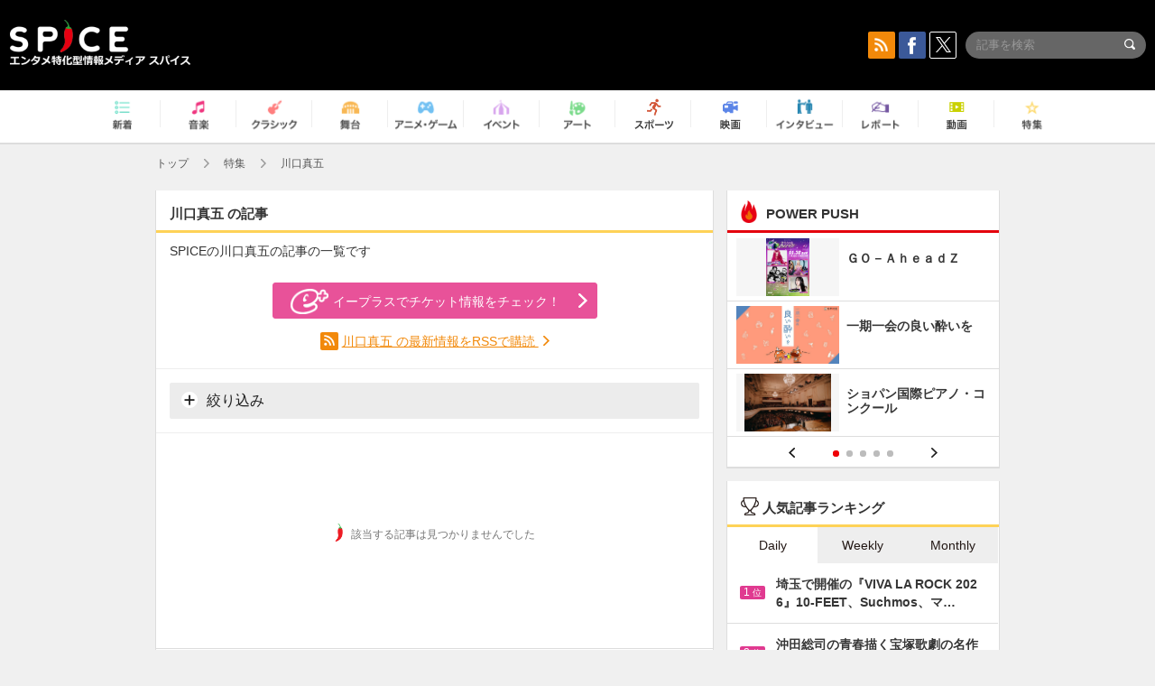

--- FILE ---
content_type: text/html; charset=UTF-8
request_url: https://spice.eplus.jp/featured/0000023805/articles
body_size: 62686
content:
<!DOCTYPE html>
<html xmlns="http://www.w3.org/1999/xhtml" lang="ja">
    <head>
        <meta http-equiv="Content-Type" content="text/html; charset=UTF-8" />
<title>川口真五 | SPICE - エンタメ特化型情報メディア スパイス</title>

<meta http-equiv="Content-Language" content="ja">
<meta name="google" content="notranslate">

<meta name="viewport" content="width=device-width, initial-scale=1.0, minimum-scale=1.0, maximum-scale=1.0, user-scalable=no" />
<meta http-equiv="X-UA-Compatible" content="IE=edge,chrome=1" />

<meta name="description" content="エンタメ特化型情報メディア「SPICE」の川口真五の記事の一覧です。">
<meta name="copyright" content="Copyright eplus inc. All Rights Reserved." />

<meta property="og:title" content="川口真五 | SPICE - エンタメ特化型情報メディア スパイス" />
<meta property="og:type" content="article" />
<meta property="og:image" content="https://spice.eplus.jp/img/icons/logo/ogp.png" />
<meta property="og:url" content="https://spice.eplus.jp/featured/0000023805/articles" />
<meta property="og:site_name" content="SPICE（スパイス）｜エンタメ特化型情報メディア スパイス" />
<meta property="og:description" content="エンタメ特化型情報メディア「SPICE」の川口真五の記事の一覧です。" />
<meta property="fb:app_id" content="491697727652745" />
<meta name="twitter:card" content="summary_large_image">
<meta name="twitter:site" content="@spice_topics">
<meta name="twitter:title" content="川口真五 | SPICE - エンタメ特化型情報メディア スパイス">
<meta name="twitter:description" content="エンタメ特化型情報メディア「SPICE」の川口真五の記事の一覧です。">
<meta name="twitter:image:src" content="https://spice.eplus.jp/img/icons/logo/ogp.png">

<link rel="shortcut icon" type="image/x-icon" href="/img/favicon.ico" />
<link rel="icon" sizes="16x16" href="/img/icons/logo/16x16.png">
<link rel="icon" sizes="32x32" href="/img/icons/logo/32x32.png">
<link rel="icon" sizes="57x57" href="/img/icons/logo/57x57.png">
<link rel="icon" sizes="60x60" href="/img/icons/logo/60x60.png">
<link rel="icon" sizes="70x70" href="/img/icons/logo/70x70.png">
<link rel="icon" sizes="72x72" href="/img/icons/logo/72x72.png">
<link rel="icon" sizes="76x76" href="/img/icons/logo/76x76.png">
<link rel="icon" sizes="96x96" href="/img/icons/logo/96x96.png">
<link rel="icon" sizes="114x114" href="/img/icons/logo/114x114.png">
<link rel="icon" sizes="144x144" href="/img/icons/logo/144x144.png">
<link rel="icon" sizes="120x120" href="/img/icons/logo/120x120.png">
<link rel="apple-touch-icon" type="image/png" sizes="96x96" href="/img/icons/logo/96x96.png">
<link rel="apple-touch-icon" type="image/png" sizes="114x114" href="/img/icons/logo/114x114.png">
<link rel="apple-touch-icon" type="image/png" sizes="144x144" href="/img/icons/logo/144x144.png">
<link rel="apple-touch-icon" type="image/png" sizes="120x120" href="/img/icons/logo/120x120.png">
<link rel="apple-touch-icon" type="image/png" sizes="150x150" href="/img/icons/logo/150x150.png">
<link rel="apple-touch-icon" type="image/png" sizes="152x152" href="/img/icons/logo/152x152.png">
<link rel="apple-touch-icon" type="image/png" sizes="160x160" href="/img/icons/logo/160x160.png">
<link rel="apple-touch-icon" type="image/png" sizes="196x196" href="/img/icons/logo/196x196.png">
<link rel="apple-touch-icon" type="image/png" sizes="310x310" href="/img/icons/logo/310x310.png">
<meta name="msapplication-TileColor" content="#fff">
<meta name="msapplication-square70x70logo" content="/img/icons/logo/70x70.png"/>
<meta name="msapplication-square150x150logo" content="/img/icons/logo/150x150.png"/>
<meta name="msapplication-wide310x150logo" content="/img/icons/logo/310x150.png"/>
<meta name="msapplication-square310x310logo" content="/img/icons/logo/310x310.png"/>
<meta name="theme-color" content="#1e1e1e">

<meta name="apple-mobile-web-app-title" content="SPICE">

<meta name="apple-itunes-app" content="app-id=465887673">
<meta name="google-play-app" content="app-id=jp.eplus.android.all.app">

<link rel="next" href="https://spice.eplus.jp/keywords/0000023805?p=2" />
<link rel="canonical" href="https://spice.eplus.jp/keywords/0000023805" />


<link href="/third_party/bootstrap_customized/css/bootstrap.min.css" rel="stylesheet">
<link rel="stylesheet" href="/third_party/jasny-jquery.smartbanner/jquery.smartbanner.css" type="text/css" media="screen">
<!--Service Specific-->

<link rel="stylesheet" href="/dist/app.min.css"/>
<!--[if lt IE 9]>
<script src="//oss.maxcdn.com/libs/html5shiv/3.7.0/html5shiv.js"></script>
<script src="//oss.maxcdn.com/libs/respond.js/1.3.0/respond.min.js"></script>
<![endif]-->
        <link href="/third_party/slick/slick.css" rel="stylesheet">

    </head>

    <body class="drawer drawer-left">
        <script type="text/javascript">
window.__user_cookie_id = 'lTheIsHo46Nu7sH3Q7Z8lez28bGxD2FAOvzt';
</script>
<!-- Google Tag Manager -->
<noscript><iframe src="//www.googletagmanager.com/ns.html?id=GTM-MCRPHL"
height="0" width="0" style="display:none;visibility:hidden"></iframe></noscript>
<script>(function(w,d,s,l,i){w[l]=w[l]||[];w[l].push({'gtm.start':
new Date().getTime(),event:'gtm.js'});var f=d.getElementsByTagName(s)[0],
j=d.createElement(s),dl=l!='dataLayer'?'&l='+l:'';j.async=true;j.src=
'//www.googletagmanager.com/gtm.js?id='+i+dl;f.parentNode.insertBefore(j,f);
})(window,document,'script','dataLayer','GTM-MCRPHL');</script>
<!-- End Google Tag Manager -->

        <div role="banner">
            <div class="drawer-main drawer-default">
                <nav class="drawer-nav slidemenu" role="navigation">
                    <a class="item home clearfix" href="/">
    <div class="media-box"><span class="icon icon-menu home"></span></div><span class="text"> ホームへ戻る</span><span class="icon icon-arrow right gray"></span>
</a>

<h4 class="category-title">特集</h4>
<ul class="featured-list list-unstyled">
        <li>
        <a class="item clearfix" href="https://spice.eplus.jp/featured/0000163038/articles" style="padding-top: 4px;">
        <div class="desc-box featured-desc-box">
            <p>GO-AheadZ</p>
        </div>
        <span class="icon icon-arrow right gray"></span>
        </a>
    </li>
        <li>
        <a class="item clearfix" href="https://spice.eplus.jp/featured/0000172838/articles" style="padding-top: 4px;">
        <div class="desc-box featured-desc-box">
            <p>ショパン国際ピアノ・コンクール</p>
        </div>
        <span class="icon icon-arrow right gray"></span>
        </a>
    </li>
        <li>
        <a class="item clearfix" href="https://spice.eplus.jp/featured/0000120164/articles" style="padding-top: 4px;">
        <div class="desc-box featured-desc-box">
            <p>STAND UP! CLASSIC FESTIVAL</p>
        </div>
        <span class="icon icon-arrow right gray"></span>
        </a>
    </li>
        <li>
        <a class="item clearfix" href="https://spice.eplus.jp/featured/0000166611/articles" style="padding-top: 4px;">
        <div class="desc-box featured-desc-box">
            <p>RUSH BALL 2025 オフィシャルレポート</p>
        </div>
        <span class="icon icon-arrow right gray"></span>
        </a>
    </li>
        <li>
        <a class="item clearfix" href="https://spice.eplus.jp/featured/0000172169/articles" style="padding-top: 4px;">
        <div class="desc-box featured-desc-box">
            <p>BRAHMAN 30th Anniversary</p>
        </div>
        <span class="icon icon-arrow right gray"></span>
        </a>
    </li>
        <li>
        <a class="item clearfix" href="https://spice.eplus.jp/featured/0000172137/articles" style="padding-top: 4px;">
        <div class="desc-box featured-desc-box">
            <p>K-Musical Market</p>
        </div>
        <span class="icon icon-arrow right gray"></span>
        </a>
    </li>
        <li>
        <a class="item clearfix" href="https://spice.eplus.jp/featured/0000171590/articles" style="padding-top: 4px;">
        <div class="desc-box featured-desc-box">
            <p>届け!スタミュミュ愛</p>
        </div>
        <span class="icon icon-arrow right gray"></span>
        </a>
    </li>
        <li>
        <a class="item clearfix" href="https://spice.eplus.jp/featured/0000170284/articles" style="padding-top: 4px;">
        <div class="desc-box featured-desc-box">
            <p>ミュージカル『LAZARUS』上演記念特別連載 ～より楽しみ、理解するために～</p>
        </div>
        <span class="icon icon-arrow right gray"></span>
        </a>
    </li>
        <li>
        <a class="item clearfix" href="https://spice.eplus.jp/featured/0000169895/articles" style="padding-top: 4px;">
        <div class="desc-box featured-desc-box">
            <p>FAVOY</p>
        </div>
        <span class="icon icon-arrow right gray"></span>
        </a>
    </li>
        <li>
        <a class="item clearfix" href="https://spice.eplus.jp/featured/0000170582/articles" style="padding-top: 4px;">
        <div class="desc-box featured-desc-box">
            <p>eplus weekend club</p>
        </div>
        <span class="icon icon-arrow right gray"></span>
        </a>
    </li>
    </ul>
<a class="item link-featured clearfix" href="https://spice.eplus.jp/featured">
    <div class="media-box"><span class="icon icon-menu ico-feature"></span></div><span class="text">特集をもっと見る</span><span class="icon icon-arrow right gray"></span>
</a>


<h4 class="category-title">記事種別</h4>
<ul class="list-unstyled">
    <li><a class="item movie clearfix" href="https://spice.eplus.jp/articles/movies">
        <div class="media-box"><span class="icon icon-menu movie"></span></div><span class="text">動画</span><span class="icon icon-arrow right gray"></span>
        </a></li>
    <li><a class="item interview clearfix" href="/articles/interviews">
        <div class="media-box"><span class="icon icon-menu interview"></span></div><span class="text">インタビュー</span><span class="icon icon-arrow right gray"></span>
    </a></li>
    <li><a class="item report clearfix" href="/articles/reports">
        <div class="media-box"><span class="icon icon-menu report"></span></div><span class="text">レポート</span><span class="icon icon-arrow right gray"></span>
    </a></li>
</ul>

<h4 class="category-title">カテゴリー</h4>
<ul class="list-unstyled">
    <li><a class="item all clearfix" href="https://spice.eplus.jp/articles">
        <div class="media-box"><span class="icon icon-menu all"></span></div><span class="text">新着</span><span class="icon icon-arrow right gray"></span>
        </a></li>
    <li><a class="item music clearfix" href="https://spice.eplus.jp/articles/music">
        <div class="media-box"><span class="icon icon-menu music"></span></div><span class="text">音楽</span><span class="icon icon-arrow right gray"></span>
        </a></li>
    <li><a class="item classic clearfix" href="https://spice.eplus.jp/articles/classic">
        <div class="media-box"><span class="icon icon-menu classic"></span></div><span class="text">クラシック</span><span class="icon icon-arrow right gray"></span>
        </a></li>
    <li><a class="item drama clearfix" href="https://spice.eplus.jp/articles/play">
        <div class="media-box"><span class="icon icon-menu drama"></span></div><span class="text">舞台</span><span class="icon icon-arrow right gray"></span>
        </a></li>
    <li><a class="item game clearfix" href="https://spice.eplus.jp/articles/animation_or_game">
        <div class="media-box"><span class="icon icon-menu game"></span></div><span class="text">アニメ/ゲーム</span><span class="icon icon-arrow right gray"></span>
        </a></li>
    <li><a class="item event clearfix" href="https://spice.eplus.jp/articles/event_or_leisure">
        <div class="media-box"><span class="icon icon-menu event"></span></div><span class="text">イベント/レジャー</span><span class="icon icon-arrow right gray"></span>
        </a></li>
    <li><a class="item art clearfix" href="https://spice.eplus.jp/articles/art">
        <div class="media-box"><span class="icon icon-menu art"></span></div><span class="text">アート</span><span class="icon icon-arrow right gray"></span>
        </a></li>
    <li><a class="item sports clearfix" href="/articles/sports">
        <div class="media-box"><span class="icon icon-menu sports"></span></div><span class="text">スポーツ</span><span class="icon icon-arrow right gray"></span>
    </a></li>
    <li><a class="item cinema clearfix" href="/articles/cinema">
        <div class="media-box"><span class="icon icon-menu cinema"></span></div><span class="text">映画</span><span class="icon icon-arrow right gray"></span>
    </a></li>
</ul>

<div class="item"></div>
                </nav>
            </div>
        </div>

        <div class="drawer-overlay">
            <!-- content -->
            <div class="clearfix">
                <div class="page-body">
                    <header class="app-hidden">
    <div class="site-header clearfix">
                <div class="header-above container">
                        <div id="drawer-btn" class="pull-left visible-xs-block drawer-btn">
                <span class="icon icon-header-menu">&nbsp;</span>
            </div>
                                    <a class="pull-right visible-xs-block" data-toggle="collapse" href="#sp-search" aria-expanded="false" aria-controls="sp-search">
                <span class="icon icon-search">&nbsp;</span>
            </a>
                                    <a class="logo" href="/">&nbsp;</a>

                        <div class="column3-banner-box pull-right hidden-xs clearfix">
                                    <div class="sns-buttons-3column-banner hidden">
                        <a class="sns-text" href="https://www.facebook.com/spiceofficial" target="_blank" style="margin-right:10px;">
                            <span class="btn btn-sns square facebook">
                                <span class="icon icon-facebook"></span>
                            </span>
                            facebook
                        </a>
                        <a href="https://twitter.com/spice_topics" target="_blank" class="sns-text btn btn-sns square twitter">
                            <span class="btn btn-sns square twitter">
                                <span class="icon icon-twitter"></span>
                            </span>
                            twitter
                        </a>
                    </div>
                    <form class="pull-right" id="pc-header-search">
                        <div class="pc-search-wrapper" id="pc-search">
                            <input type="text" class="search-field form-control" name="keywords[]" placeholder="記事を検索"/>
                            <button class="submit" type="submit">
                                <span class="icon icon-search-in-field"></span>
                            </button>
                        </div>
                    </form>
                    <div class="sns-buttons-default pull-right hidden-md">
                        <a href="/rss" class="btn btn-sns square rss">
                            <span class="icon icon-rss"></span>
                        </a>
                        <a href="https://www.facebook.com/spiceofficial" target="_blank" class="btn btn-sns square facebook">
                            <span class="icon icon-facebook"></span>
                        </a>
                        <a href="https://twitter.com/spice_topics" target="_blank" class="btn btn-sns square twitter">
                            <span class="icon icon-twitter"></span>
                        </a>
                    </div>
                
                            </div>
        </div>

                        <div class="sp-search container collapse" id="sp-search">
            <form id="sp-header-search">
                <div class="sp-search-wrapper">
                    <input type="search" class="search-field form-control hidden-sm hidden-md hidden-lg" name="keywords[]" placeholder="記事を検索"/>
                    <button class="submit hidden-sm hidden-md hidden-lg" type="submit">
                        <span class="icon icon-search-in-field"></span>
                    </button>
                </div>
            </form>
        </div>
                    </div>

    <div id="category-menu-wrapper" class="">
                        
        <!-- begin category-menu -->
        <nav class="category-menu-wrapper grid">
        <ul class="header-category-menu list-unstyled clearfix">
            <li class="rb-sm-only"><a class="rb-top" href="/"> <span class="icon icon-menu-name top"></span> <span class="rb-label">トップ</span></a></li>
            <li><a class="new" href="https://spice.eplus.jp/articles">
                <span class="icon icon-menu-name rb-new"></span>
                <span class="rb-label">新着</span>
                </a></li>
            <li><a class="music" href="https://spice.eplus.jp/articles/music">
                <span class="icon icon-menu-name music"></span>
                <span class="rb-label">音楽</span>
                </a></li>
            <li><a class="classic" href="https://spice.eplus.jp/articles/classic">
                <span class="icon icon-menu-name classic"></span>
                <span class="rb-label">クラシック</span>
                </a></li>
            <li><a class="drama" href="https://spice.eplus.jp/articles/play">
                <span class="icon icon-menu-name drama"></span>
                <span class="rb-label">舞台</span>
                </a></li>
            <li><a class="game" href="https://spice.eplus.jp/articles/animation_or_game">
                <span class="icon icon-menu-name game"></span>
                <span class="rb-label">アニメ・ゲーム</span>
                </a></li>
            <li><a class="event" href="https://spice.eplus.jp/articles/event_or_leisure">
                <span class="icon icon-menu-name event"></span>
                <span class="rb-label">イベント</span>
                </a></li>
            <li><a class="art" href="https://spice.eplus.jp/articles/art">
                <span class="icon icon-menu-name art"></span>
                <span class="rb-label">アート</span>
                </a></li>
            <li><a class="sports" href="https://spice.eplus.jp/articles/sports">
                <span class="icon icon-menu-name sports"></span>
                <span class="rb-label">スポーツ</span>
                </a></li>
            <li><a class="cinema" href="https://spice.eplus.jp/articles/cinema">
                <span class="icon icon-menu-name cinema"></span>
                <span class="rb-label">映画</span>
                </a></li>
            <li><a class="interview" href="https://spice.eplus.jp/articles/interviews">
                <span class="icon icon-menu-name interview"></span>
                <span class="rb-label">インタビュー</span>
                </a></li>
            <li><a class="report" href="https://spice.eplus.jp/articles/reports">
                <span class="icon icon-menu-name report"></span>
                <span class="rb-label">レポート</span>
                </a></li>
            <li><a class="movie" href="https://spice.eplus.jp/articles/movies">
                <span class="icon icon-menu-name movie"></span>
                <span class="rb-label">動画</span>
                </a></li>
            <li><a class="feature" href="https://spice.eplus.jp/featured">
                <span class="icon icon-menu-name feature"></span>
                <span class="rb-label">特集</span>
                </a></li>
        </ul>
        </nav>
        <!-- end category-menu -->
    </div>


    	    <div class="breadcrumb-area hidden-xs">
    <div class="container breadcrumb-container">
        <ul class="list-inline list-unstyled">
			<li><a href="/">トップ</a><span class="icon icon-arrow gray right"></span></li>
                        <li>
                                                            <a href="/featured">特集</a>
                                        <span class="icon icon-arrow gray right"></span>
                            </li>
                        <li>
                                    川口真五
                            </li>
                    </ul>
    </div>
</div>

    </header>

                    <div class="container contents-container">

                                                <div class="two-column-page row">

                                                        
                            <main class="col-md-8 sp-col">
                            
<div class="grid" style="margin-top: 0;">
    <h1 class="title-underline">
        <span class="bold">川口真五 の記事</span>
    </h1>
    <p style="padding:0 15px;margin-bottom:20px;">SPICEの川口真五の記事の一覧です</p>
        
    <div style="padding: 5px 15px 15px;border-bottom:1px solid #eee;">
                                <a class="btn btn-radius btn-pink-eplus" href="https://eplus.jp/sf/word/0000023805" target="_blank" style="display: block;width: 100%;max-width: 360px;margin: 0 auto 15px;">
            <span class="icon icon-eplus"></span>イープラスでチケット情報をチェック！
        </a>
        
        <div class="rss-keyword-link text-center">
            <span class="btn btn-sns square rss">
                <span class="icon icon-rss"></span>
            </span>
            <a href="http://spice-api.eplus.jp/rss/keywords/0000023805/latest.xml?encoded=1" style="color: #f2890a;text-decoration: underline;">
                川口真五 の最新情報をRSSで購読
            </a>
            <span class="icon icon-arrow orange right hidden-xs"></span>
        </div>

        <hr style="margin:15px -15px;">
        
                
        <a class="btn btn-gray btn-search rb-sm-hide" data-toggle="collapse" href="#check-search-form" aria-expanded="false" aria-controls="check-search-form" style="display:block;width:100%;">
            <span class="icon icon-plus"></span> 絞り込み
        </a>
        <div class="collapse" id="check-search-form">
            <form class="checkbtn-search-form form-horizontal">
    <div class="form-group">
                <div class="col-xs-2">
            <span class="control-label">ジャンル</span>
        </div>
        <div class="col-xs-10">
                                                        <div class="col-xs-6 col-sm-4 col-md-4 field-padding">
                    <label class="check-btn">
                        <input type="checkbox" name="genre_ids[]" value="1"> 音楽
                    </label>
                </div>
                                                            <div class="col-xs-6 col-sm-4 col-md-4 field-padding">
                    <label class="check-btn">
                        <input type="checkbox" name="genre_ids[]" value="2"> クラシック
                    </label>
                </div>
                                                            <div class="col-xs-6 col-sm-4 col-md-4 field-padding">
                    <label class="check-btn">
                        <input type="checkbox" name="genre_ids[]" value="3"> 舞台
                    </label>
                </div>
                                                            <div class="col-xs-6 col-sm-4 col-md-4 field-padding">
                    <label class="check-btn">
                        <input type="checkbox" name="genre_ids[]" value="4"> アニメ/ゲーム
                    </label>
                </div>
                                                            <div class="col-xs-6 col-sm-4 col-md-4 field-padding">
                    <label class="check-btn">
                        <input type="checkbox" name="genre_ids[]" value="5"> イベント
                    </label>
                </div>
                                                            <div class="col-xs-6 col-sm-4 col-md-4 field-padding">
                    <label class="check-btn">
                        <input type="checkbox" name="genre_ids[]" value="6"> アート
                    </label>
                </div>
                                                            <div class="col-xs-6 col-sm-4 col-md-4 field-padding">
                    <label class="check-btn">
                        <input type="checkbox" name="genre_ids[]" value="7"> スポーツ
                    </label>
                </div>
                                                            <div class="col-xs-6 col-sm-4 col-md-4 field-padding">
                    <label class="check-btn">
                        <input type="checkbox" name="genre_ids[]" value="8"> 映画
                    </label>
                </div>
                                                </div>
    </div>
    <div class="form-group">
        <div class="col-xs-2">
            <span class="control-label">記事種別</span>
        </div>
        <div class="col-xs-10">
                                                        <div class="col-xs-6 col-sm-4 col-md-4 field-padding">
                    <label class="check-btn">
                        <input type="checkbox" name="type_ids[]" value="4"> 動画
                    </label>
                </div>
                                                            <div class="col-xs-6 col-sm-4 col-md-4 field-padding">
                    <label class="check-btn">
                        <input type="checkbox" name="type_ids[]" value="101"> ニュース
                    </label>
                </div>
                                                            <div class="col-xs-6 col-sm-4 col-md-4 field-padding">
                    <label class="check-btn">
                        <input type="checkbox" name="type_ids[]" value="102"> インタビュー
                    </label>
                </div>
                                                            <div class="col-xs-6 col-sm-4 col-md-4 field-padding">
                    <label class="check-btn">
                        <input type="checkbox" name="type_ids[]" value="103"> レポート
                    </label>
                </div>
                                                            <div class="col-xs-6 col-sm-4 col-md-4 field-padding">
                    <label class="check-btn">
                        <input type="checkbox" name="type_ids[]" value="104"> コラム
                    </label>
                </div>
                                                            <div class="col-xs-6 col-sm-4 col-md-4 field-padding">
                    <label class="check-btn">
                        <input type="checkbox" name="type_ids[]" value="105"> 特集
                    </label>
                </div>
                                                </div>
    </div>
    <div class="form-group">
        <div class="col-xs-2">
            <span class="control-label">SPICER</span>
        </div>
        <div class="col-xs-10">
                        <div class="col-xs-6 col-sm-4 col-md-4 field-padding">
                <label class="check-btn">
                    <input type="checkbox" name="special_flag[]" value="1"> SPICER+
                </label>
            </div>
            <div class="col-xs-6 col-sm-4 col-md-4 field-padding">
                <label class="check-btn">
                    <input type="checkbox" name="special_flag[]" value="0"> SPICER
                </label>
            </div>
            
        </div>
    </div>
                    <input name="keyword_id" type="hidden" value="0000023805"/>
        <div class="submit-group clearfix">
        <input class="btn btn-gray" type="reset" value="クリア"/>
        <button class="btn btn-pink" type="submit">上記の条件で絞り込む</button>
    </div>
</form>
        </div>
            </div>
    <div id="result-area">
        <ul class="article-list list-unstyled">
            
<li>
    <p class="no-result-message nrm"><span class="icon icon-spicer i-s"></span>該当する記事は見つかりませんでした</p></li>
        </ul>
    </div>
    <div class="text-center" style="padding: 15px;">
                <div class="hidden-xs">
                        <div class="pager-row">
    

    
</div>
        </div>
    </div>
</div>

                            </main>
                            <aside class="col-md-4 sp-col">
                                
<!-- begin POWER PUSH -->
<section class="grid featured-list-aside app-hidden">
    <h3 class="title-underline underline-feature" style="margin-bottom:0;">
        <span class="icon icon-menu ico-featured"></span> POWER PUSH
    </h3>
            <div class="rb-slick rb-slick--side rb-sm-padding rb-sm-padding-btm">
                    <div class="rb-item">
        <ul class="list-featured list-unstyled clearfix rb-wrap-trans-card">
        
        <li class="rb-card">
                        <a href="https://spice.eplus.jp/featured/0000163038/articles">
            <div class="rb-card__thumb" style="background-image: url('https://spice.eplus.jp/images/mJjBqzkc30P2HPHqv2Uf14wCtawUJ8ALXFMpMgNnH41KziISu74tPPuAdZrCVFoL');">
                                <img src="/img/thumb-holder.gif" alt="">
            </div>
            <div class="rb-card__text">
                <p class="rb-js-ellipsis">ＧＯ－ＡｈｅａｄＺ</p>
            </div>
        </a>
            </li>
            
        <li class="rb-card">
                        <a href="https://spice.eplus.jp/featured/0000168926/articles">
            <div class="rb-card__thumb" style="background-image: url('https://spice.eplus.jp/images/Ko1aWFLuD7jqXgYZd5cPKQEPoZVrlQpLHMhVKUrJZkic3h8E59kSDFYxlXTrejCm');">
                                <img src="/img/thumb-holder.gif" alt="">
            </div>
            <div class="rb-card__text">
                <p class="rb-js-ellipsis">一期一会の良い酔いを</p>
            </div>
        </a>
            </li>
            
        <li class="rb-card">
                        <a href="https://spice.eplus.jp/featured/0000172838/articles">
            <div class="rb-card__thumb" style="background-image: url('https://spice.eplus.jp/images/LcUKfhO16bMuKyX9UkZyT38LtQ3Kz04YZdnX9Wn99EeVLRaVrhTyyq4DZcPfIln8');">
                                <img src="/img/thumb-holder.gif" alt="">
            </div>
            <div class="rb-card__text">
                <p class="rb-js-ellipsis">ショパン国際ピアノ・コンクール</p>
            </div>
        </a>
            </li>
            </ul>
    </div>
    <div class="rb-item">
        <ul class="list-featured list-unstyled clearfix rb-wrap-trans-card">
            
        <li class="rb-card">
                        <a href="https://spice.eplus.jp/featured/0000170582/articles">
            <div class="rb-card__thumb" style="background-image: url('https://spice.eplus.jp/images/IEw9ev2iq5aiSMA9gX6p1nhKnSUxXNZ90GcEK9xhUuKkBhsUYB304LlhvRPe6oIx');">
                                <img src="/img/thumb-holder.gif" alt="">
            </div>
            <div class="rb-card__text">
                <p class="rb-js-ellipsis">ｅｐｌｕｓ　ｗｅｅｋｅｎｄ　ｃｌｕｂ</p>
            </div>
        </a>
            </li>
            
        <li class="rb-card">
                        <a href="https://spice.eplus.jp/featured/0000172137/articles">
            <div class="rb-card__thumb" style="background-image: url('https://spice.eplus.jp/images/pUd2JUq0SjGb9vC3CMNRREYjSRRxY6fKbKCzzpWTjobCGz8WRYa7yWtTlD7ZvbaG');">
                                <img src="/img/thumb-holder.gif" alt="">
            </div>
            <div class="rb-card__text">
                <p class="rb-js-ellipsis">Ｋ－Ｍｕｓｉｃａｌ　Ｍａｒｋｅｔ</p>
            </div>
        </a>
            </li>
            
        <li class="rb-card">
                        <a href="https://spice.eplus.jp/featured/0000171590/articles">
            <div class="rb-card__thumb" style="background-image: url('https://spice.eplus.jp/images/mTyJYx7QzeMEEo8od2UCa0jD1aVIrrXj5L23EAvLgd1bxgx9x6XgADHJC8xeAkj9');">
                                <img src="/img/thumb-holder.gif" alt="">
            </div>
            <div class="rb-card__text">
                <p class="rb-js-ellipsis">届け！スタミュミュ愛</p>
            </div>
        </a>
            </li>
            </ul>
    </div>
    <div class="rb-item">
        <ul class="list-featured list-unstyled clearfix rb-wrap-trans-card">
            
        <li class="rb-card">
                        <a href="https://spice.eplus.jp/featured/0000172169/articles">
            <div class="rb-card__thumb" style="background-image: url('https://spice.eplus.jp/images/uoBTwBrRnhxVBegslzQaue0RrgzVF7jTisbLNETW63r63Bof1cFqc9UOM6mxjPDc');">
                                <img src="/img/thumb-holder.gif" alt="">
            </div>
            <div class="rb-card__text">
                <p class="rb-js-ellipsis">ＢＲＡＨＭＡＮ　３０ｔｈ　Ａｎｎｉｖｅｒｓａｒｙ</p>
            </div>
        </a>
            </li>
            
        <li class="rb-card">
                        <a href="https://spice.eplus.jp/featured/0000073429/articles">
            <div class="rb-card__thumb" style="background-image: url('https://spice.eplus.jp/images/BHI2wK7BUMPawPPxGyte2DddsEfuJeoyLBXjB8mq3OqpooaYntvShshLmkf4J9jX');">
                                <img src="/img/thumb-holder.gif" alt="">
            </div>
            <div class="rb-card__text">
                <p class="rb-js-ellipsis">ＦＵＪＩ　ＲＯＣＫ　ＦＥＳＴＩＶＡＬ特集</p>
            </div>
        </a>
            </li>
            
        <li class="rb-card">
                        <a href="https://spice.eplus.jp/featured/0000169895/articles">
            <div class="rb-card__thumb" style="background-image: url('https://spice.eplus.jp/images/IpH6pT2nuoHLQvVT4Ekgdo0w6RWcwS4VcuCgDOUHLw2XvDQNreuJJj76IVVBkvQw');">
                                <img src="/img/thumb-holder.gif" alt="">
            </div>
            <div class="rb-card__text">
                <p class="rb-js-ellipsis">ＦＡＶＯＹ</p>
            </div>
        </a>
            </li>
            </ul>
    </div>
    <div class="rb-item">
        <ul class="list-featured list-unstyled clearfix rb-wrap-trans-card">
            
        <li class="rb-card">
                        <a href="https://spice.eplus.jp/featured/0000154104/articles">
            <div class="rb-card__thumb" style="background-image: url('https://spice.eplus.jp/images/uth6Kvf9xMUMXQSmYgTGYwJKWH1evqTTCiol4QH7N7gHSupikSt9poTOAL1fNzXn');">
                                <img src="/img/thumb-holder.gif" alt="">
            </div>
            <div class="rb-card__text">
                <p class="rb-js-ellipsis">ＲｅｏＮａ“ピルグリム”</p>
            </div>
        </a>
            </li>
            
        <li class="rb-card">
                        <a href="https://spice.eplus.jp/featured/0000144098/articles">
            <div class="rb-card__thumb" style="background-image: url('https://spice.eplus.jp/images/FODGWarmuUqrSWDKz8VaJSERsKhfyIrFik6DjW0GYTLbxZbRdzqTV8JB2szcwSKV');">
                                <img src="/img/thumb-holder.gif" alt="">
            </div>
            <div class="rb-card__text">
                <p class="rb-js-ellipsis">［Ａｌｅｘａｎｄｒｏｓ］川上洋平の「ポップコーン、バター多めで　ＰＡＲＴ２」</p>
            </div>
        </a>
            </li>
            
        <li class="rb-card">
                        <a href="https://spice.eplus.jp/articles/247023">
                                            <div class="rb-card__thumb" style="background-image: url('https://spice.eplus.jp/images/pwsPG2dvlrKH7j7obQtaDchhieCOcZJXsKeI5FtQ319IpSSfLEWYxDEhNvDaYTJO/small');">
                                        <img src="/img/thumb-holder.gif" alt="">
                </div>
                                        <div class="rb-card__text">
                <p class="rb-js-ellipsis">【徳島、東京、和歌山などで開催】ビール、ワイン、日本酒、ウイスキー、初心者から呑兵衛まで楽しめるお酒イベントのススメ</p>
            </div>
        </a>
            </li>
            </ul>
    </div>
    <div class="rb-item">
        <ul class="list-featured list-unstyled clearfix rb-wrap-trans-card">
            
        <li class="rb-card">
                        <a href="https://spice.eplus.jp/featured/0000119659/articles">
            <div class="rb-card__thumb" style="background-image: url('https://spice.eplus.jp/images/e592MxQJUhwTUKIDQwrALJsnKFceT8ScSsA5nfutiYFt7ulDVtvHWaaMgIUh2HWs');">
                                <img src="/img/thumb-holder.gif" alt="">
            </div>
            <div class="rb-card__text">
                <p class="rb-js-ellipsis">ＭＯＲＯＨＡアフロの『逢いたい、相対』</p>
            </div>
        </a>
            </li>
            
        <li class="rb-card">
                        <a href="https://spice.eplus.jp/articles/323719">
                                            <div class="rb-card__thumb" style="background-image: url('https://spice.eplus.jp/images/AGLvbJjRQbnccVtLkMexW2myVdvKwF3mdcmTAjDoRiGtr0XsSoLgR9PYJ9wJGiQd/small');">
                                        <img src="/img/thumb-holder.gif" alt="">
                </div>
                                        <div class="rb-card__text">
                <p class="rb-js-ellipsis">「劇場はハレの場」歌舞伎座の支配人・千田学さんに聞くおすすめの歌舞伎座の過ごし方～服装や座席からの見え方も！　</p>
            </div>
        </a>
            </li>
            
        <li class="rb-card">
                        <a href="https://spice.eplus.jp/featured/0000122881/articles">
            <div class="rb-card__thumb" style="background-image: url('https://spice.eplus.jp/images/L5HVcaZvlpLAULL2qxodnVDY8hPibdVo9orH5KOb2BeRn6PmMYxfh3wuKndIfZo0');">
                                <img src="/img/thumb-holder.gif" alt="">
            </div>
            <div class="rb-card__text">
                <p class="rb-js-ellipsis">【ＴＨＥ　ＭＵＳＩＣＡＬ　ＬＯＶＥＲＳ】ミュージカル『アニー』</p>
            </div>
        </a>
            </li>
            </ul>
    </div>
            </div>
        <div class="rb-slick-wrap-side-ctl">
            <div class="rb-slick-side-ctl"></div>
        </div>
    </section>
<!-- end POWER PUSH -->

<!-- begin article-ranking -->
<section class="grid app-hidden">
    <h3 class="title-underline rb-reset-mb">
    <span class="icon icon-ranking"></span> 人気記事ランキング
</h3>
<ul class="tab-spice-custom list-unstyled">
        <li class="active">
        <a class="js-tab-ellipsis" href="#daily-" data-toggle="tab">Daily</a>
    </li>
        <li class="">
        <a class="js-tab-ellipsis" href="#weekly-" data-toggle="tab">Weekly</a>
    </li>
        <li class="">
        <a class="js-tab-ellipsis" href="#monthly-" data-toggle="tab">Monthly</a>
    </li>
     
</ul>
<div class="tab-content">
        <div role="tabpanel" class="tab-pane active" id="daily-">
                <ul class="list-bordered list-ranking list-unstyled">
                        <li><a href="/articles/343477">
                <div class="cell" style="width:40px;">
                    <span class="label label-ranking" style="margin: -3px 10px 0 0;vertical-align: middle;">
                        <span class="num">1</span> 位
                    </span>
                </div>
                <div class="cell">
                    <span class="title js-ellipsis">埼玉で開催の『VIVA LA ROCK 2026』10-FEET、Suchmos、マキシマム ザ ホルモン、Creepy Nutsら第1弾出演アーティスト（28組）を発表</span>
                </div>
            </a></li>
                        <li><a href="/articles/343468">
                <div class="cell" style="width:40px;">
                    <span class="label label-ranking" style="margin: -3px 10px 0 0;vertical-align: middle;">
                        <span class="num">2</span> 位
                    </span>
                </div>
                <div class="cell">
                    <span class="title js-ellipsis">沖田総司の青春描く宝塚歌劇の名作が新たな舞台作品に　岡宮来夢主演でミュージカル『星影の人』上演決定</span>
                </div>
            </a></li>
                        <li><a href="/articles/343379">
                <div class="cell" style="width:40px;">
                    <span class="label label-ranking" style="margin: -3px 10px 0 0;vertical-align: middle;">
                        <span class="num">3</span> 位
                    </span>
                </div>
                <div class="cell">
                    <span class="title js-ellipsis">たくましく生きるヘルス嬢たちの人生を活写！『バルバロ！』1巻が今だけ無料で読める！『正反対な君と僕』『天幕のジャードゥーガル』も！</span>
                </div>
            </a></li>
                        <li><a href="/articles/343446">
                <div class="cell" style="width:40px;">
                    <span class="label label-ranking" style="margin: -3px 10px 0 0;vertical-align: middle;">
                        <span class="num">4</span> 位
                    </span>
                </div>
                <div class="cell">
                    <span class="title js-ellipsis">めいちゃん、新たな自信とパワーが溢れた日本武道館公演をレポート</span>
                </div>
            </a></li>
                        <li><a href="/articles/343459">
                <div class="cell" style="width:40px;">
                    <span class="label label-ranking" style="margin: -3px 10px 0 0;vertical-align: middle;">
                        <span class="num">5</span> 位
                    </span>
                </div>
                <div class="cell">
                    <span class="title js-ellipsis">柿澤勇人・吉沢 亮らキャスト16名の扮装ソロビジュアルが解禁　ミュージカル『ディア・エヴァン・ハンセン』</span>
                </div>
            </a></li>
             
        </ul>
            </div>
        <div role="tabpanel" class="tab-pane " id="weekly-">
                <ul class="list-bordered list-ranking list-unstyled">
                        <li><a href="/articles/343385">
                <div class="cell" style="width:40px;">
                    <span class="label label-ranking" style="margin: -3px 10px 0 0;vertical-align: middle;">
                        <span class="num">1</span> 位
                    </span>
                </div>
                <div class="cell">
                    <span class="title js-ellipsis">阿部サダヲ、広瀬すず、深津絵里ら出演、NODA・MAP『華氏マイナス320°』　野田秀樹直筆コメント＆メインビジュアルなど公開</span>
                </div>
            </a></li>
                        <li><a href="/articles/342961">
                <div class="cell" style="width:40px;">
                    <span class="label label-ranking" style="margin: -3px 10px 0 0;vertical-align: middle;">
                        <span class="num">2</span> 位
                    </span>
                </div>
                <div class="cell">
                    <span class="title js-ellipsis">藤井フミヤ、墓参りするほど愛するウィーンの画家に「見せたい」と絶賛、没入型展覧会『クリムト・アライブ 大阪展』の注目ポイントとは</span>
                </div>
            </a></li>
                        <li><a href="/articles/343192">
                <div class="cell" style="width:40px;">
                    <span class="label label-ranking" style="margin: -3px 10px 0 0;vertical-align: middle;">
                        <span class="num">3</span> 位
                    </span>
                </div>
                <div class="cell">
                    <span class="title js-ellipsis">侍ジャパンに大谷翔平ら8選手を選出！　WBC日本戦一部チケットを先行発売中</span>
                </div>
            </a></li>
                        <li><a href="/articles/343338">
                <div class="cell" style="width:40px;">
                    <span class="label label-ranking" style="margin: -3px 10px 0 0;vertical-align: middle;">
                        <span class="num">4</span> 位
                    </span>
                </div>
                <div class="cell">
                    <span class="title js-ellipsis">藤井 風、2nd Album初回盤特典piano arranged covers『LOVE ALL COVER ALL』を紙ジャケット仕様でリリース　他3作品も紙ジャケット仕様に変更し再販</span>
                </div>
            </a></li>
                        <li><a href="/articles/343436">
                <div class="cell" style="width:40px;">
                    <span class="label label-ranking" style="margin: -3px 10px 0 0;vertical-align: middle;">
                        <span class="num">5</span> 位
                    </span>
                </div>
                <div class="cell">
                    <span class="title js-ellipsis">「平成中村座」が浅草に帰ってくる！ 中村勘九郎・中村七之助の出演で『平成中村座 十月大歌舞伎』上演決定</span>
                </div>
            </a></li>
             
        </ul>
            </div>
        <div role="tabpanel" class="tab-pane " id="monthly-">
                <ul class="list-bordered list-ranking list-unstyled">
                        <li><a href="/articles/343192">
                <div class="cell" style="width:40px;">
                    <span class="label label-ranking" style="margin: -3px 10px 0 0;vertical-align: middle;">
                        <span class="num">1</span> 位
                    </span>
                </div>
                <div class="cell">
                    <span class="title js-ellipsis">侍ジャパンに大谷翔平ら8選手を選出！　WBC日本戦一部チケットを先行発売中</span>
                </div>
            </a></li>
                        <li><a href="/articles/342545">
                <div class="cell" style="width:40px;">
                    <span class="label label-ranking" style="margin: -3px 10px 0 0;vertical-align: middle;">
                        <span class="num">2</span> 位
                    </span>
                </div>
                <div class="cell">
                    <span class="title js-ellipsis">Fujii Kaze、アジア6箇所を巡るドーム＆スタジアムツアーの開催が決定　日本国内のライブとしては2年ぶり</span>
                </div>
            </a></li>
                        <li><a href="/articles/342942">
                <div class="cell" style="width:40px;">
                    <span class="label label-ranking" style="margin: -3px 10px 0 0;vertical-align: middle;">
                        <span class="num">3</span> 位
                    </span>
                </div>
                <div class="cell">
                    <span class="title js-ellipsis">大阪に『ブルックリン博物館所蔵 特別展 古代エジプト』巡回、音声ガイドは菊池風磨、都ホテルのラウンジでのコラボメニューなど発表</span>
                </div>
            </a></li>
                        <li><a href="/articles/343037">
                <div class="cell" style="width:40px;">
                    <span class="label label-ranking" style="margin: -3px 10px 0 0;vertical-align: middle;">
                        <span class="num">4</span> 位
                    </span>
                </div>
                <div class="cell">
                    <span class="title js-ellipsis">メインはシェイドゥラエフvs朝倉未来！ 12/31『RIZIN師走の超強者祭り』試合順決定</span>
                </div>
            </a></li>
                        <li><a href="/articles/342870">
                <div class="cell" style="width:40px;">
                    <span class="label label-ranking" style="margin: -3px 10px 0 0;vertical-align: middle;">
                        <span class="num">5</span> 位
                    </span>
                </div>
                <div class="cell">
                    <span class="title js-ellipsis">侍ジャパンが阪神、オリックスと対戦！ 3/2-3WBC強化試合のチケットは1/15イープラスで発売</span>
                </div>
            </a></li>
             
        </ul>
            </div>
     
</div>
</section>
<!-- end article-ranking -->

<!-- begin popular-tag -->
<section class="grid popular-keyword app-hidden">
    <h3 class="title-underline" style="margin-bottom:0;">
        <span class="icon icon-tag-o"></span> 人気のキーワード
    </h3>
        <ul class="tag-list list-inline">
        <li><a href="https://spice.eplus.jp/featured/0000126595/articles" class="js-tracking-event" data-tracking-id="0000126595" data-tracking-type="keyword"><span class="icon icon-tag-orange"></span>Fujii Kaze</a></li>
        <li><a href="https://spice.eplus.jp/featured/0000004940/articles" class="js-tracking-event" data-tracking-id="0000004940" data-tracking-type="keyword"><span class="icon icon-tag-orange"></span>野球日本代表</a></li>
        <li><a href="https://spice.eplus.jp/featured/0000001529/articles" class="js-tracking-event" data-tracking-id="0000001529" data-tracking-type="keyword"><span class="icon icon-tag-orange"></span>阿部サダヲ</a></li>
        <li><a href="https://spice.eplus.jp/featured/0000101520/articles" class="js-tracking-event" data-tracking-id="0000101520" data-tracking-type="keyword"><span class="icon icon-tag-orange"></span>WBC</a></li>
        <li><a href="https://spice.eplus.jp/featured/0000001677/articles" class="js-tracking-event" data-tracking-id="0000001677" data-tracking-type="keyword"><span class="icon icon-tag-orange"></span>橋本さとし</a></li>
        <li><a href="https://spice.eplus.jp/featured/0000001538/articles" class="js-tracking-event" data-tracking-id="0000001538" data-tracking-type="keyword"><span class="icon icon-tag-orange"></span>大倉孝二</a></li>
        <li><a href="https://spice.eplus.jp/featured/0000001624/articles" class="js-tracking-event" data-tracking-id="0000001624" data-tracking-type="keyword"><span class="icon icon-tag-orange"></span>高田聖子</a></li>
        <li><a href="https://spice.eplus.jp/featured/0000001052/articles" class="js-tracking-event" data-tracking-id="0000001052" data-tracking-type="keyword"><span class="icon icon-tag-orange"></span>野田秀樹</a></li>
        <li><a href="https://spice.eplus.jp/featured/0000121410/articles" class="js-tracking-event" data-tracking-id="0000121410" data-tracking-type="keyword"><span class="icon icon-tag-orange"></span>NODA・MAP</a></li>
        <li><a href="https://spice.eplus.jp/featured/0000073956/articles" class="js-tracking-event" data-tracking-id="0000073956" data-tracking-type="keyword"><span class="icon icon-tag-orange"></span>広瀬すず</a></li>
    </ul>
    <a class="grid-footer-link" href="https://spice.eplus.jp/keyword">キーワードをもっと見る<span class="icon icon-arrow black right"></span></a>
    </section>
<!-- end popular-tag -->
                            </aside>
                        </div>
                                            </div>
                    <div id="page-bottom-buttons" class="page-bottom-buttons visible-xs-block">
    <div class="container clearfix">
                <a class="btn-page-bottom pull-left app-hidden" href="" data-type="share">
            <span class="btn-img share"></span>
        </a>
                <a class="btn-page-bottom pull-right" href="" data-type="totop">
            <span class="btn-img totop"></span>
        </a>
    </div>
</div>

<div id="page-bottom-buttons-bg" class="action-sheet-backdrop"></div>
<div id="page-bottom-buttons-sheet" class="action-sheet">
    <div class="container">
        <div class="action-outer">
            <div class="title item">シェア / 保存先を選択</div>
            <ul class="list-unstyled">
                <li>
                    <a class="item" href="javascript:" data-type="facebook" data-url="http://www.facebook.com/share.php?u=https%3A%2F%2Fspice.eplus.jp%2Ffeatured%2F0000023805%2Farticles">facebook</a>
                </li>
                <li>
                    <a class="item" href="javascript:" data-type="twitter" data-url="http://twitter.com/share?count=horizontal&amp;url=https%3A%2F%2Fspice.eplus.jp%2Ffeatured%2F0000023805%2Farticles&amp;text=%E5%B7%9D%E5%8F%A3%E7%9C%9F%E4%BA%94%E3%81%AE%E8%A8%98%E4%BA%8B%E4%B8%80%E8%A6%A7%20%7C%20SPICE%20-%20%E3%82%A8%E3%83%B3%E3%82%BF%E3%83%A1%E7%89%B9%E5%8C%96%E5%9E%8B%E6%83%85%E5%A0%B1%E3%83%A1%E3%83%87%E3%82%A3%E3%82%A2%20%E3%82%B9%E3%83%91%E3%82%A4%E3%82%B9">twitter</a>
                </li>
                <li>
                    <a class="item" href="javascript:" data-type="line" data-url="http://line.me/R/msg/text/?%E5%B7%9D%E5%8F%A3%E7%9C%9F%E4%BA%94%E3%81%AE%E8%A8%98%E4%BA%8B%E4%B8%80%E8%A6%A7%EF%BD%9CSPICE%EF%BD%9Chttps%3A%2F%2Fspice.eplus.jp%2Ffeatured%2F0000023805%2Farticles">LINE</a>
                </li>
                <li>
                    <a class="item" href="javascript:" data-type="mail" data-url="mailto:?body=%E5%B7%9D%E5%8F%A3%E7%9C%9F%E4%BA%94%E3%81%AE%E8%A8%98%E4%BA%8B%E4%B8%80%E8%A6%A7%EF%BD%9CSPICE%EF%BD%9Chttps%3A%2F%2Fspice.eplus.jp%2Ffeatured%2F0000023805%2Farticles">メール</a>
                </li>
            </ul>
        </div>
    </div>
    <div class="container">
        <div class="action-outer cancel">
            <a class="item" href="javascript:" data-type="cancel">キャンセル</a>
        </div>
    </div>
</div>
                    <!-- begin footer -->
<footer class="site-footer js-side-share-btn-hide-pos">
    <div class="container">
                        
                <a class="totop-button-pc hidden-xs" href=""><span class="icon icon-arrow white up"></span></a>
        <div class="pc-footer hidden-xs">
            <a class="logo" href="/"></a>
                        <div class="row">
                <div class="col-sm-6 col-md-5 col-lg-6 pull-left">
                    <div class="container-fluid">
                                                <div class="row fb-page" data-href="https://www.facebook.com/spiceofficial" data-height="120" data-hide-cover="false" data-show-facepile="true" data-show-posts="false"><div class="fb-xfbml-parse-ignore"><blockquote cite="https://www.facebook.com/facebook"><a href="https://www.facebook.com/facebook">Facebook</a></blockquote></div></div>
                        <div class="row top-buffer">
                            <a href="https://twitter.com/spice_topics" class="twitter-follow-button" data-show-count="false" data-lang="ja">@spice_topicsさんをフォロー</a>
                        </div>
                                            </div>
                </div>
                <div class="col-sm-6 col-md-5 col-lg-4">
                    <div class="col-sm-7 col-md-6">
                        <ul class="footer-category-link list-unstyled">
                            <li><a class="music" href="https://spice.eplus.jp/articles/music">- 音楽</a></li>
                            <li><a class="drama" href="https://spice.eplus.jp/articles/play">- 舞台</a></li>
                            <li><a class="event" href="https://spice.eplus.jp/articles/event_or_leisure">- イベント・レジャー</a></li>
                            <li><a class="classic" href="https://spice.eplus.jp/articles/classic">- クラシック</a></li>
                            <li><a class="game" href="https://spice.eplus.jp/articles/animation_or_game">- アニメ・ゲーム</a></li>
                            <li><a class="art" href="https://spice.eplus.jp/articles/art">- アート</a></li>
                            <li><a class="sports-rb" href="https://spice.eplus.jp/articles/sports">- スポーツ</a></li>
                            <li><a class="cinema-rb" href="https://spice.eplus.jp/articles/cinema">- 映画</a></li>
                        </ul>
                    </div>
                    <div class="col-sm-5 col-md-6">
                        <ul class="footer-category-link list-unstyled">
                            <li><a class="movie" href="https://spice.eplus.jp/articles/movies">- 動画</a></li>
                            <li><a class="search-color1" href="https://spice.eplus.jp/article/search?type_ids%5B%5D=101">- ニュース</a></li>
                            <li><a class="search-color2" href="https://spice.eplus.jp/articles/interviews">- インタビュー</a></li>
                            <li><a class="search-color3" href="https://spice.eplus.jp/articles/reports">- レポート</a></li>
                            <li><a class="search-color4" href="https://spice.eplus.jp/article/search?type_ids%5B%5D=104">- コラム</a></li>
                            <li><a class="featured" href="https://spice.eplus.jp/featured">- 特集</a></li>
                        </ul>
                    </div>
                </div>
                <div class="col-sm-12 col-md-2 col-lg2">
                    <ul class="footer-static-link list-unstyled">
                        <li><a href="https://corp.eplus.jp/" target="_blank">運営会社</a></li>
						<li><a href="/partner">記事提供一覧</a></li>
                        <li><a href="/inquiry">掲載依頼 / お問い合わせ</a></li>
                        <li><a href="/recruitment">採用情報</a></li>
                        <li><a href="/policy">利用規約</a></li>
                        <li><a href="https://eplus.jp/sf/law/privacy" target="_blank">プライバシーポリシー</a></li>
                    </ul>
                    <div class="footer-static-link jasrac"><img src="/img/icons/jasrac.jpg" alt=""><span>JASRAC許諾第9008487009Y31018号</span></div>
                </div>

                <div class="text-center">
                    <a href="/rss" class="btn btn-sns rss">
                        <span class="icon icon-rss"></span> RSSフィードの購読はこちら
                        <span class="icon icon-arrow white right"></span>
                    </a>
                </div>
            </div>
        </div>
                <small>Copyright eplus inc. All Rights Reserved.</small>
    </div>
</footer>
<!-- end footer -->
                </div>
            </div>
        </div>

        <script src="/dist/core.min.js" type="text/javascript"></script>
<script src="/dist/app.min.js" type="text/javascript"></script>

<script type="text/javascript">
Spice.config = {
    baseUrl: 'https://spice.eplus.jp/',
    apiUrl: 'https://spice.eplus.jp/api',
    appAccess: false
};
_.extend(App.config, Spice.config);

var Eplus = Eplus || {};
(function(){
    Eplus.App = Eplus.App || {};
    Eplus.App.optimizePage = function() {
        $('.app-hidden').hide();
        $('body.body-article .page-body').css('padding-top', '0px');
        $('body.body-static .page-body').css('padding-top', '0px');
        $('.body-article .sns-share-area').css('padding-bottom', '0px');
    };
})();
</script>

<script src="/third_party/slick/slick.js" type="text/javascript"></script>
<script type="text/javascript">
App.pageApp = {
    cls: Spice.articleView,
    config: {
        collection: new Spice.Collection({
            url: '/api/news/search'
        }),
        req: {
            total: 0,
            offset: 0,
            limit: 20
        },
        searchobj: {"limit":20,"offset":0,"keyword_id":"0000023805","status":0,"list_page":null}
    }
};
</script>


<div id="fb-root">
</div>
<script type="text/javascript">
$(function(){
    var p = App.pageApp || {};
    var c = p.config || {};
    if(p.cls){
        Spice.app = new p.cls(c);
    }else{
        Spice.app = new App.GlobalView(c);
    }
});
</script>

<script>
// facebook plugin (like button, share button, footer)
(function(d, s, id) {
var js, fjs = d.getElementsByTagName(s)[0];
if (d.getElementById(id)) return;
js = d.createElement(s); js.id = id;
js.src = "//connect.facebook.net/ja_JP/sdk.js#xfbml=1&version=v2.3&appId=491697727652745";
fjs.parentNode.insertBefore(js, fjs);
}(document, 'script', 'facebook-jssdk'));

// twitter (follow button, tweet button)
window.twttr = (function(d,s,id){var js,fjs=d.getElementsByTagName(s)[0],t=window.twttr||{};if(d.getElementById(id)) return t;js=d.createElement(s);js.id=id;js.src="https://platform.twitter.com/widgets.js";fjs.parentNode.insertBefore(js,fjs);t._e=[];t.ready=function(f){t._e.push(f);};return t;}(document,"script","twitter-wjs"));
</script>

<script type="text/javascript" src="https://b.st-hatena.com/js/bookmark_button.js" charset="utf-8" async="async"></script>

<script type="text/javascript" src="https://www.dropbox.com/static/api/2/dropins.js" id="dropboxjs" data-app-key="jxfifukdkngq634"></script>

<script type="text/javascript" src="https://jsoon.digitiminimi.com/js/widgetoon.js"></script>
<script type="text/javascript" src="/third_party/ellipsis.js"></script>
<script> widgetoon_main(); </script>

<script type="application/ld+json">
{
  "@context": "http://schema.org",
  "@type": "BreadcrumbList",
  "itemListElement": [{
    "@type": "ListItem",
    "position": 1,
    "item": {
      "@id": "http://spice.eplus.jp/",
      "name": "トップ"
    }
  },
    {
    "@type": "ListItem",
    "position": 2,
    "item": {
      "@id": "http://spice.eplus.jp/featured",
      "name": "特集"
    }
  },    {
    "@type": "ListItem",
    "position": 3,
    "item": {
      "@id": "http://spice.eplus.jp/featured/0000023805/articles",
      "name": "川口真五"
    }
  }    ]
}
</script>


    </body>
</html>
